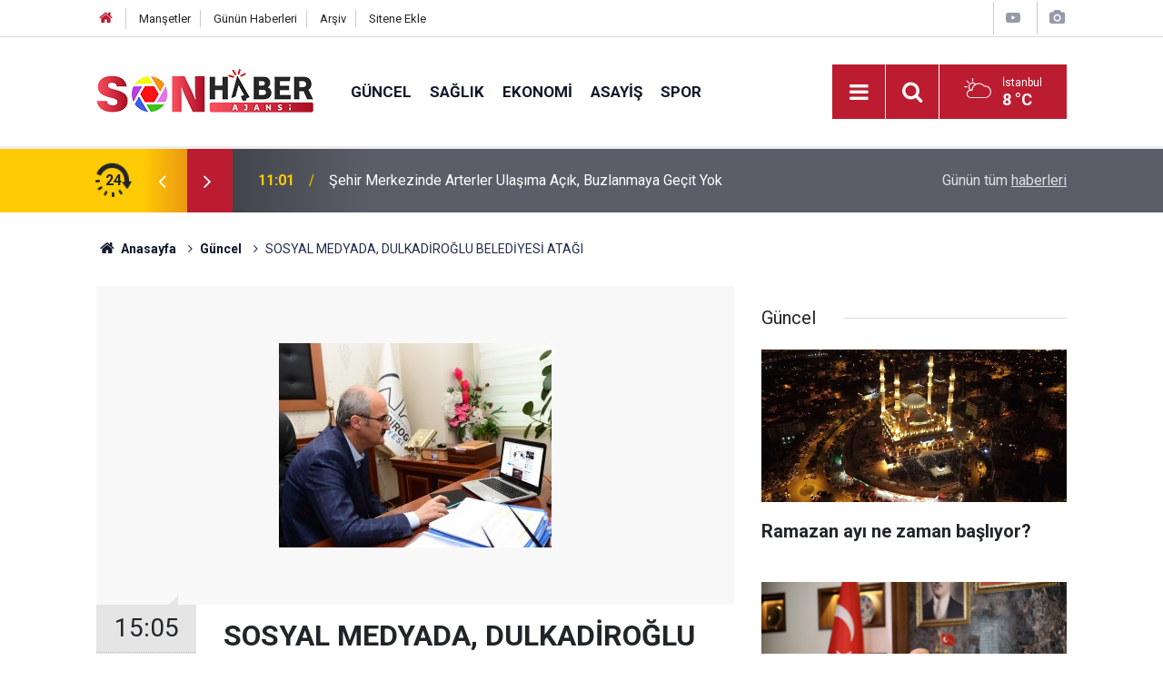

--- FILE ---
content_type: text/html; charset=UTF-8
request_url: https://sonhaberajansi.com/sosyal-medyada-dulkadiroglu-belediyesi-atagi-667h.htm
body_size: 7601
content:
<!doctype html>
	<html lang="tr">
	<head>
		<meta charset="utf-8"/>
		<meta http-equiv="X-UA-Compatible" content="IE=edge"/>
		<meta name="viewport" content="width=device-width, initial-scale=1"/>
		<title>SOSYAL MEDYADA, DULKADİROĞLU BELEDİYESİ ATAĞI</title>
		<meta name="description" content="Pandemi sürecinde sosyal medyayı aktif kurarak iletişim yoğunluğunu sosyal medyaya kaydıran Dulkadiroğlu Belediyesi, vatandaşların sosyal medya üzerinden ilettiği talepleri bir bir yerine getirdi." />
<link rel="canonical" href="https://sonhaberajansi.com/sosyal-medyada-dulkadiroglu-belediyesi-atagi-667h.htm" />
<link rel="amphtml" href="https://sonhaberajansi.com/service/amp/sosyal-medyada-dulkadiroglu-belediyesi-atagi-667h.htm" />
<meta property="og:type" content="article" />
<meta property="og:site_name" content="Haber Portalı" />
<meta property="og:url" content="https://sonhaberajansi.com/sosyal-medyada-dulkadiroglu-belediyesi-atagi-667h.htm" />
<meta property="og:title" content="SOSYAL MEDYADA, DULKADİROĞLU BELEDİYESİ ATAĞI" />
<meta property="og:description" content="Pandemi sürecinde sosyal medyayı aktif kurarak iletişim yoğunluğunu sosyal medyaya kaydıran Dulkadiroğlu Belediyesi, vatandaşların sosyal medya üzerinden ilettiği talepleri bir bir yerine getirdi." />
<meta property="og:image" content="https://sonhaberajansi.com/d/news/1462.jpg" />
<meta property="og:image:width" content="702" />
<meta property="og:image:height" content="351" />
<meta name="twitter:card" content="summary_large_image" />
<meta name="twitter:site" content="@@SONAjans1" />
<meta name="twitter:url"  content="https://sonhaberajansi.com/sosyal-medyada-dulkadiroglu-belediyesi-atagi-667h.htm" />
<meta name="twitter:title" content="SOSYAL MEDYADA, DULKADİROĞLU BELEDİYESİ ATAĞI" />
<meta name="twitter:description" content="Pandemi sürecinde sosyal medyayı aktif kurarak iletişim yoğunluğunu sosyal medyaya kaydıran Dulkadiroğlu Belediyesi, vatandaşların sosyal medya üzerinden ilettiği talepleri bir bir yerine getirdi." />
<meta name="twitter:image" content="https://sonhaberajansi.com/d/news/1462.jpg" />
<meta name="Googlebot-News" content="noindex, nofollow" />
		<meta name="robots" content="max-snippet:-1, max-image-preview:large, max-video-preview:-1"/>
		<link rel="manifest" href="/manifest.json"/>
		<link rel="icon" href="https://sonhaberajansi.com/d/assets/favicon/favicon.ico"/>
		<meta name="generator" content="CM News 6.0"/>

		<link rel="preconnect" href="https://fonts.googleapis.com"/>
		<link rel="preconnect" href="https://fonts.gstatic.com"/>
		<link rel="preconnect" href="https://www.google-analytics.com"/>
		<link rel="preconnect" href="https://stats.g.doubleclick.net"/>
		<link rel="preconnect" href="https://tpc.googlesyndication.com"/>
		<link rel="preconnect" href="https://pagead2.googlesyndication.com"/>

		<link rel="stylesheet" href="https://sonhaberajansi.com/d/assets/bundle/2019-main.css?1599652692"/>

		<script>
			const BURL = "https://sonhaberajansi.com/",
				DURL = "https://sonhaberajansi.com/d/";
			if ('serviceWorker' in navigator)
			{
				navigator.serviceWorker.register('/service-worker.js');
			}
		</script>
		<script type="text/javascript" src="https://sonhaberajansi.com/d/assets/bundle/2019-main.js?1599652692" async></script>

		
<!-- Global site tag (gtag.js) - Google Analytics -->
<script async src="https://www.googletagmanager.com/gtag/js?id=UA-178910713-1"></script>
<script>
  window.dataLayer = window.dataLayer || [];
  function gtag(){dataLayer.push(arguments);}
  gtag('js', new Date());

  gtag('config', 'UA-178910713-1');
</script>	</head>
	<body class="body-main prevent news-detail news-10">
		<header class="base-header header-01">

	<div class="nav-top-container d-none d-lg-block">
		<div class="container">
			<div class="row">
				<div class="col">
					<nav class="nav-top">
	<div><a href="/" title="Anasayfa"><i class="icon-home"></i></a></div>
	<div><a href="/mansetler" title="Manşetler">Manşetler</a></div>
	<div>
		<a href="/son-haberler" title="Günün Haberleri">Günün Haberleri</a>
	</div>
	<div><a href="/ara" title="Arşiv">Arşiv</a></div>
	<div><a href="/sitene-ekle" title="Sitene Ekle">Sitene Ekle</a></div>
</nav>				</div>
				<div class="col-auto nav-icon">
					<div>
	<a href="/web-tv" title="Web TV"><span class="icon-youtube-play"></span></a>
</div>
<div>
	<a href="/foto-galeri" title="Foto Galeri"><span class="icon-camera"></span></a>
</div>
				</div>
			</div>
		</div>
	</div>

	<div class="nav-main-container">
		<div class="container">
			<div class="row h-100 align-items-center flex-nowrap">
				<div class="col-10 col-xl-auto brand">
					<a href="/" rel="home" title="Haber Portalı">
						<img class="lazy" loading="lazy" data-src="https://sonhaberajansi.com/d/assets/logo.png" alt="Haber Portalı" width="240" height="60"/>
					</a>
				</div>
				<div class="col-xl-auto d-none d-xl-block">
					<ul class="nav-main d-flex flex-row">
													<li>
								<a href="/guncel-haberleri-10hk.htm" title="Güncel">Güncel</a>
							</li>
														<li>
								<a href="/saglik-haberleri-11hk.htm" title="Sağlık">Sağlık</a>
							</li>
														<li>
								<a href="/ekonomi-haberleri-12hk.htm" title="Ekonomi">Ekonomi</a>
							</li>
														<li>
								<a href="/asayis-haberleri-13hk.htm" title="Asayiş">Asayiş</a>
							</li>
														<li>
								<a href="/spor-haberleri-14hk.htm" title="Spor">Spor</a>
							</li>
												</ul>
				</div>
				<div class="col-2 col-xl-auto d-flex justify-content-end ml-auto">
					<ul class="nav-tool d-flex flex-row">
						<li>
							<button class="btn show-all-menu" aria-label="Menu"><i class="icon-menu"></i></button>
						</li>
						<!--li class="d-none d-sm-block"><button class="btn" aria-label="Ara"><i class="icon-search"></i></button></li-->
						<li class="d-none d-sm-block">
							<a class="btn" href="/ara"><i class="icon-search"></i></a>
						</li>
													<li class="align-items-center d-none d-lg-flex weather">
								<span class="weather-icon float-left"><i class="icon-accu-6"></i></span>
																<div class="weather-info float-left">
									<div class="city">İstanbul										<span>8 °C</span></div>
								</div>
							</li>
											</ul>
				</div>
			</div>
		</div>
	</div>

	<section class="bar-last-news">
	<div class="container d-flex align-items-center">
		<div class="icon">
			<i class="icon-spin-cm-1 animate-spin"></i>
			<span>24</span>
		</div>
		<div class="items">
			<div class="owl-carousel owl-align-items-center" data-options='{
				"items": 1,
				"rewind": true,
				"autoplay": true,
				"autoplayHoverPause": true,
				"dots": false,
				"nav": true,
				"navText": "icon-angle",
				"animateOut": "slideOutUp",
				"animateIn": "slideInUp"}'
			>
									<div class="item">
						<span class="time">11:01</span>
						<a href="/sehir-merkezinde-arterler-ulasima-acik-buzlanmaya-gecit-yok-22962h.htm">Şehir Merkezinde Arterler Ulaşıma Açık, Buzlanmaya Geçit Yok</a>
					</div>
										<div class="item">
						<span class="time">22:16</span>
						<a href="/24-ocakta-kar-ve-karla-karisik-yagmur-uyarisi-22961h.htm">24 Ocak’ta Kar ve Karla Karışık Yağmur Uyarısı!</a>
					</div>
										<div class="item">
						<span class="time">21:47</span>
						<a href="/kahramanmarasta-yolda-kalan-vatandaslara-jandarma-ve-kizilaydan-destek-22960h.htm">Kahramanmaraş’ta Yolda Kalan Vatandaşlara Jandarma ve Kızılay’dan Destek</a>
					</div>
										<div class="item">
						<span class="time">21:44</span>
						<a href="/elbistanda-yogun-kar-yagisi-hayati-olumsuz-etkiledi-22959h.htm">Elbistan’da Yoğun Kar Yağışı Hayatı Olumsuz Etkiledi</a>
					</div>
										<div class="item">
						<span class="time">17:09</span>
						<a href="/kahramanmarasta-bebege-siddet-davasinda-tutuklama-22958h.htm">Kahramanmaraş’ta Bebeğe Şiddet Davasında Tutuklama</a>
					</div>
										<div class="item">
						<span class="time">16:46</span>
						<a href="/kahramanmarasta-kar-engeli-istiklalspor-1461-trabzon-fk-maci-ertelendi-22957h.htm">Kahramanmaraş’ta Kar Engeli: İstiklalspor – 1461 Trabzon FK Maçı Ertelendi</a>
					</div>
										<div class="item">
						<span class="time">14:45</span>
						<a href="/kahramanmarasta-barajlarda-son-durum-3-22956h.htm">Kahramanmaraş'ta barajlarda son durum </a>
					</div>
										<div class="item">
						<span class="time">14:32</span>
						<a href="/cocuk-gunduz-bakim-evinde-ilk-adim-atildi-22955h.htm">Çocuk Gündüz Bakım Evi’nde İlk Adım Atıldı</a>
					</div>
										<div class="item">
						<span class="time">14:13</span>
						<a href="/canli-hayvan-borsasi-23-ocakta-kar-yagisi-nedeniyle-hizmete-kapali-olacak-22954h.htm">Canlı Hayvan Borsası, 23 Ocak’ta Kar Yağışı Nedeniyle Hizmete Kapalı Olacak</a>
					</div>
										<div class="item">
						<span class="time">14:05</span>
						<a href="/trabzon-bulvarinda-kismi-yol-kapama-22953h.htm">Trabzon Bulvarı’nda Kısmi Yol Kapama!</a>
					</div>
								</div>
		</div>
		<div class="all-link">
			<a href="/son-haberler">Günün tüm <u>haberleri</u></a>
		</div>
	</div>
</section>
</header>

<section class="breadcrumbs">
	<div class="container">

		<ol>
			<li><a href="https://sonhaberajansi.com/"><h1><i class="icon-home"></i> Anasayfa</h1></a></li>
																		<li><a href="https://sonhaberajansi.com/guncel-haberleri-10hk.htm"><h2>Güncel</h2></a></li>
																					<li><h3>SOSYAL MEDYADA, DULKADİROĞLU BELEDİYESİ ATAĞI</h3></li>
									</ol>

	</div>
</section>
<!-- -->
	<main role="main">
				<div class="container section-padding-gutter">
							<div class="row">
	<div class="col-12 col-lg-8">
	<div class="page-content',  news-scroll" data-pages="[{&quot;id&quot;:&quot;22962&quot;,&quot;link&quot;:&quot;sehir-merkezinde-arterler-ulasima-acik-buzlanmaya-gecit-yok-22962h.htm&quot;},{&quot;id&quot;:&quot;22960&quot;,&quot;link&quot;:&quot;kahramanmarasta-yolda-kalan-vatandaslara-jandarma-ve-kizilaydan-destek-22960h.htm&quot;},{&quot;id&quot;:&quot;22959&quot;,&quot;link&quot;:&quot;elbistanda-yogun-kar-yagisi-hayati-olumsuz-etkiledi-22959h.htm&quot;},{&quot;id&quot;:&quot;22958&quot;,&quot;link&quot;:&quot;kahramanmarasta-bebege-siddet-davasinda-tutuklama-22958h.htm&quot;},{&quot;id&quot;:&quot;22957&quot;,&quot;link&quot;:&quot;kahramanmarasta-kar-engeli-istiklalspor-1461-trabzon-fk-maci-ertelendi-22957h.htm&quot;},{&quot;id&quot;:&quot;22956&quot;,&quot;link&quot;:&quot;kahramanmarasta-barajlarda-son-durum-3-22956h.htm&quot;},{&quot;id&quot;:&quot;22955&quot;,&quot;link&quot;:&quot;cocuk-gunduz-bakim-evinde-ilk-adim-atildi-22955h.htm&quot;},{&quot;id&quot;:&quot;22954&quot;,&quot;link&quot;:&quot;canli-hayvan-borsasi-23-ocakta-kar-yagisi-nedeniyle-hizmete-kapali-olacak-22954h.htm&quot;},{&quot;id&quot;:&quot;22952&quot;,&quot;link&quot;:&quot;kahramanmaras-turkuleri-konseri-olumsuz-hava-kosullari-nedeniyle-iptal-edildi-22952h.htm&quot;},{&quot;id&quot;:&quot;22949&quot;,&quot;link&quot;:&quot;baskan-gorgel-tum-ekiplerimizle-sahadayiz-22949h.htm&quot;}]">
	<div class="post-item" id="news-'667" data-order="1" data-id="667" data-title="SOSYAL MEDYADA, DULKADİROĞLU BELEDİYESİ ATAĞI" data-url="https://sonhaberajansi.com/sosyal-medyada-dulkadiroglu-belediyesi-atagi-667h.htm">
		<div class="article-detail news-detail">

			<div class="article-image">
									<div class="imgc image">
						<img class="lazy" loading="lazy" src="[data-uri]" data-src="https://sonhaberajansi.com/d/news/1461.jpg" data-sizes="auto" data-srcset-pass="https://sonhaberajansi.com/d/news_ts/1461.jpg 414w, https://sonhaberajansi.com/d/news_t/1461.jpg 702w, https://sonhaberajansi.com/d/news/1461.jpg 1280w" alt="SOSYAL MEDYADA, DULKADİROĞLU BELEDİYESİ ATAĞI"/>
					</div>
							</div>

			<aside class="article-side">
				<div class="position-sticky">
					<div class="content-date">
						<time class="p1" datetime="2020-05-21 15:05:00">15:05</time>
						<span class="p2">21 Mayıs 2020</span>
					</div>
					<div class="content-tools bookmark-block" data-type="1" data-twitter="@SONAjans1">
						<button class="icon-mail-alt bg" onclick="return openPopUp_520x390('/send_to_friend.php?type=1&amp;id=667');" title="Arkadaşına Gönder"></button>
						<button class="icon-print bg" onclick="return openPopUp_670x500('/print.php?type=1&amp;id=667')" title="Yazdır"></button>

													<button class="icon-comment bg" onclick="$.scrollTo('#comment_form_667', 600);" title="Yorum Yap"></button>
																	</div>
				</div>
			</aside>

			<article class="article-content">

				<div class="content-heading">
					<h1 class="content-title">SOSYAL MEDYADA, DULKADİROĞLU BELEDİYESİ ATAĞI</h1>
					<h2 class="content-description">Pandemi sürecinde sosyal medyayı aktif kurarak iletişim yoğunluğunu sosyal medyaya kaydıran Dulkadiroğlu Belediyesi, vatandaşların sosyal medya üzerinden ilettiği talepleri bir bir yerine getirdi.</h2>
				</div>

				
				
				<div class="text-content">
					<p>Dulkadiroğlu Belediye Başkanı Necati Okay’ın talimatıyla pandemi sürecinde sosyal medya hesaplarına yoğunluk veren Dulkadiroğlu Belediyesi Basın ekibi, sosyal medya üzerinden gelen talepleri de değerlendirerek vatandaşın ihtiyaçlarını giderdi.<br />Konuyla ilgili değerlendirmelerde bulunan Dulkadiroğlu Belediye Başkanı Necati Okay, şunları söyledi: “Ülkemizi saran Koronavirüs ile devletimiz ve milletimizle birlikte topyekûn bir mücadele ortaya koyuyoruz. Bu mücadele esnasında milletimizin moral ve motivasyonu için de bazı faaliyetler ortaya koyuyoruz. Vatandaşlarımızın talebi doğrultusunda bu güne kadar yaklaşık 50 kişinin doğum gününü pastalarla kapılarının önünde kutladık. Yine özel günler için talep edilen argümanları vatandaşlarımıza ulaştırdık. Çocuklarımızın bizlerden istemiş olduğu Türk bayraklarını onlara ulaştırdık. 23 Nisan dolayısıyla çocuklarımıza toplamda 3 bin adet bayrak ulaştırdık. Yine çocuklarımızın talebi üzerine 30 adet kırtasiye malzemesini ulaştırarak evdeki eğitime katkı sağladık. Vefa gurupları ve belediye ekiplerimizle vatandaşlarımızın hizmetine koşmayı sürdürüyoruz. Özellikle evde kalma zorunluluğu olan vatandaşlarımız ile ilgili çalışmalarımız büyük bir titizlikle devam etmektedir. Milletimizin inancı, devletimizin özverili çalışmalarıyla bu sürecin de üstesinden geleceğiz. Burada yapmamız gereken sabırlı olmak ve kurallara harfiyen uymaktır.”</p>				</div>

				
				
									<p class="content-source">
						<span class="c">Kaynak:</span><img class="lazy" loading="lazy" data-src="https://sonhaberajansi.com/d/news_source/1.jpg" align="absmiddle" alt="Haber Kaynağı" width="110" height="30"/>					</p>

				
				
				
				
				
			</article>
		</div>

		
				<section class="comment-block">
		<h1 class="caption"><span>HABERE</span> YORUM KAT</h1>

		<div class="comment_add clearfix">
	<form method="post" id="comment_form_667" onsubmit="return addComment(this, 1, 667);">
		<textarea name="comment_content" class="comment_content" rows="6" placeholder="YORUMUNUZ" maxlength="500"></textarea>
		<input type="hidden" name="reply" value="0"/>
		<span class="reply_to"></span>
		<input type="text" name="member_name" class="member_name" placeholder="AD-SOYAD"/>
		<input type="submit" name="comment_submit" class="comment_submit" value="YORUMLA"/>
	</form>
			<div class="info"><b>UYARI:</b> Küfür, hakaret, rencide edici cümleler veya imalar, inançlara saldırı içeren, imla kuralları ile yazılmamış,<br /> Türkçe karakter kullanılmayan ve büyük harflerle yazılmış yorumlar onaylanmamaktadır.</div>
	</div>
		
	</section>

	<div id="fb-comments-667" class="fb-comments" data-href="https://sonhaberajansi.com/sosyal-medyada-dulkadiroglu-belediyesi-atagi-667h.htm" data-width="100%" data-numposts="5" data-colorscheme="light"></div>

<!-- -->

		
		
			</div>
	</div>
	</div>
	<div class="col-12 col-lg-4">
		<section class="side-content news-side-list ">
			<header class="side-caption">
			<div><span>Güncel </span></div>
		</header>
		<div class="row">
																<div class="col-12 mb-4 box-02">
						<div class="post-item ia">
			<a href="/ramazan-ayi-ne-zaman-basliyor-22928h.htm">
				<div class="imgc">
					<img class="lazy" loading="lazy" data-src="https://sonhaberajansi.com/d/news/29908.jpg" alt="Ramazan ayı ne zaman başlıyor?"/>
				</div>
				<span class="t">Ramazan ayı ne zaman başlıyor?</span>
											</a>
		</div>
					</div>
			
														<div class="col-12 mb-4 box-02">
						<div class="post-item ia">
			<a href="/dulkadiroglu-belediye-baskaniakpinardan-mirac-kandili-mesaji-22891h.htm">
				<div class="imgc">
					<img class="lazy" loading="lazy" data-src="https://sonhaberajansi.com/d/news/26517.jpg" alt="Dulkadiroğlu Belediye Başkanı Akpınar’dan Miraç Kandili Mesajı"/>
				</div>
				<span class="t">Dulkadiroğlu Belediye Başkanı Akpınar’dan Miraç Kandili Mesajı</span>
											</a>
		</div>
					</div>
															<div class="col-12">
									</div>
			
														<div class="col-12 mb-4 box-02">
						<div class="post-item ia">
			<a href="/baskan-hanifi-toptastan-mirac-kandili-mesaji-22890h.htm">
				<div class="imgc">
					<img class="lazy" loading="lazy" data-src="https://sonhaberajansi.com/d/news/23355.jpg" alt="Başkan Hanifi Toptaş’tan Miraç Kandili Mesajı"/>
				</div>
				<span class="t">Başkan Hanifi Toptaş’tan Miraç Kandili Mesajı</span>
											</a>
		</div>
					</div>
			
														<div class="col-12 mb-4 box-02">
						<div class="post-item ia">
			<a href="/baskan-toptastan-10-ocak-calisan-gazeteciler-gunu-mesaji-1-22846h.htm">
				<div class="imgc">
					<img class="lazy" loading="lazy" data-src="https://sonhaberajansi.com/d/news/23355.jpg" alt="Başkan Toptaş’tan 10 Ocak Çalışan Gazeteciler Günü Mesajı"/>
				</div>
				<span class="t">Başkan Toptaş’tan 10 Ocak Çalışan Gazeteciler Günü Mesajı</span>
											</a>
		</div>
					</div>
															<div class="col-12">
									</div>
			
														<div class="col-12 mb-4 box-02">
						<div class="post-item ia">
			<a href="/kmtso-baskani-buluntu-basin-toplumun-ortak-vicdanidir-22844h.htm">
				<div class="imgc">
					<img class="lazy" loading="lazy" data-src="https://sonhaberajansi.com/d/news/29185.jpg" alt="KMTSO Başkanı Buluntu: “Basın, Toplumun Ortak Vicdanıdır”"/>
				</div>
				<span class="t">KMTSO Başkanı Buluntu: “Basın, Toplumun Ortak Vicdanıdır”</span>
											</a>
		</div>
					</div>
			
														<div class="col-12 mb-4 box-02">
						<div class="post-item ia">
			<a href="/baskan-akpinardan-10-ocak-calisan-gazeteciler-gunu-mesaji-22839h.htm">
				<div class="imgc">
					<img class="lazy" loading="lazy" data-src="https://sonhaberajansi.com/d/news/29820.jpg" alt="Başkan Akpınar’dan 10 Ocak Çalışan Gazeteciler Günü Mesajı"/>
				</div>
				<span class="t">Başkan Akpınar’dan 10 Ocak Çalışan Gazeteciler Günü Mesajı</span>
											</a>
		</div>
					</div>
															<div class="col-12">
									</div>
			
														<div class="col-12 mb-4 box-02">
						<div class="post-item ia">
			<a href="/karatutlu-devir-milletin-liderinin-cumhurbaskanimizin-yaninda-durma-devridir-22824h.htm">
				<div class="imgc">
					<img class="lazy" loading="lazy" data-src="https://sonhaberajansi.com/d/news/29802.jpg" alt="Karatutlu, “Devir, milletin liderinin, Cumhurbaşkanımızın yanında durma devridir”"/>
				</div>
				<span class="t">Karatutlu, “Devir, milletin liderinin, Cumhurbaşkanımızın yanında durma devridir”</span>
											</a>
		</div>
					</div>
			
														<div class="col-12 mb-4 box-02">
						<div class="post-item ia">
			<a href="/kmtso-baskani-buluntudan-yeni-yil-mesaji-1-22764h.htm">
				<div class="imgc">
					<img class="lazy" loading="lazy" data-src="https://sonhaberajansi.com/d/news/29739.jpg" alt="KMTSO Başkanı Buluntu’dan Yeni Yıl Mesajı"/>
				</div>
				<span class="t">KMTSO Başkanı Buluntu’dan Yeni Yıl Mesajı</span>
											</a>
		</div>
					</div>
												</div>
</section>	</div>
	</div>
		</div>
	</main>

	<footer class="base-footer footer-01">
	<div class="nav-top-container">
		<div class="container">
			<div class="row">
				<div class="col-12 col-lg-auto">
					Haber Portalı &copy; 2020				</div>
				<div class="col-12 col-lg-auto">
					<nav class="nav-footer">
	<div><a href="/" title="Anasayfa">Anasayfa</a></div>
	<div><a href="/kunye" title="Künye">Künye</a></div>
	<div><a href="/iletisim" title="İletişim">İletişim</a></div>
	<div>
		<a href="/gizlilik-ilkeleri" title="Gizlilik İlkeleri">Gizlilik İlkeleri</a>
	</div>
	<div><a href="/sitene-ekle" title="Sitene Ekle">Sitene Ekle</a></div>
</nav>
				</div>
				<div class="col-12 col-lg-auto">
					<div class="nav-social"><a class="facebook-bg" href="https://www.facebook.com/https://www.facebook.com/sonhaberajans/" rel="nofollow noopener noreferrer" target="_blank" title="Facebook ile takip et"><i class="icon-facebook"></i></a><a class="twitter-bg" href="https://twitter.com/@SONAjans1" rel="nofollow noopener noreferrer" target="_blank" title="Twitter ile takip et"><i class="icon-twitter"></i></a><a class="rss-bg" href="/service/rss.php" target="_blank" title="RSS, News Feed, Haber Beslemesi"><i class="icon-rss"></i></a></div>				</div>
			</div>
		</div>
	</div>
		<div class="container">
		<div class="row">
			<div class="col cm-sign">
				<i class="icon-cm" title="CM Bilişim Teknolojileri"></i>
				<a href="https://www.cmbilisim.com/haber-portali-20s.htm?utm_referrer=https%3A%2F%2Fsonhaberajansi.com%2F" target="_blank" title="CMNews Haber Portalı Yazılımı">Haber Portalı Yazılımı</a>
			</div>
		</div>
	</div>
</footer>
<div id="nav-all" class="nav-all nav-all-01 overlay">
	<div class="logo-container">
		<img src="https://sonhaberajansi.com/d/assets/logo.png" alt="Haber Portalı" width="240" height="60" class="show-all-menu">
		<button id="close-nav-all" class="show-all-menu close"><i class="icon-cancel"></i></button>
	</div>
	<div class="search-container">
		<form action="/ara">
			<input type="text" placeholder="Sitede Ara" name="key"><button type="submit"><i class="icon-search"></i></button>
		</form>
	</div>
	<nav>
		<header class="caption">Haberler</header>
<ul class="topics">
		<li><a href="/son-haberler">Son Haberler</a></li>
	<li><a href="/mansetler">Manşetler</a></li>
			<li>
			<a href="/guncel-haberleri-10hk.htm" title="Güncel">Güncel</a>
		</li>
				<li>
			<a href="/saglik-haberleri-11hk.htm" title="Sağlık">Sağlık</a>
		</li>
				<li>
			<a href="/ekonomi-haberleri-12hk.htm" title="Ekonomi">Ekonomi</a>
		</li>
				<li>
			<a href="/asayis-haberleri-13hk.htm" title="Asayiş">Asayiş</a>
		</li>
				<li>
			<a href="/spor-haberleri-14hk.htm" title="Spor">Spor</a>
		</li>
				<li>
			<a href="/politika-haberleri-15hk.htm" title="Politika">Politika</a>
		</li>
				<li>
			<a href="/yerel-haberleri-16hk.htm" title="Yerel">Yerel</a>
		</li>
				<li>
			<a href="/dunya-haberleri-17hk.htm" title="Dünya">Dünya</a>
		</li>
				<li>
			<a href="/cevre-haberleri-18hk.htm" title="Çevre">Çevre</a>
		</li>
				<li>
			<a href="/magazin-haberleri-19hk.htm" title="Magazin">Magazin</a>
		</li>
				<li>
			<a href="/kultur-sanat-haberleri-20hk.htm" title="Kültür Sanat">Kültür Sanat</a>
		</li>
				<li>
			<a href="/teknoloji-haberleri-21hk.htm" title="Teknoloji">Teknoloji</a>
		</li>
				<li>
			<a href="/egitim-haberleri-22hk.htm" title="Eğitim">Eğitim</a>
		</li>
		
</ul>
<header class="caption">Diğer İçerikler</header>
<ul class="topics">
	<li><a href="/foto-galeri">Foto Galeri</a></li>
	<li><a href="/web-tv">Web Tv</a></li>
	<li><a href="/gazete-mansetleri">Gazete Manşetleri</a></li>
</ul>
<header class="caption">Kurumsal</header>
<ul class="topics">
	<li><a href="/kunye">Künye</a></li>
	<li><a href="/iletisim">İletişim</a></li>
	<li><a href="/gizlilik-ilkeleri">Gizlilik İlkeleri</a></li>
	<li><a href="/kullanim-sartlari">Kullanım Şartları</a></li>
	<li><a href="/sitene-ekle">Geliştiriciler İçin</a></li>
</ul>	</nav>
</div>
<!-- -->
<script type="application/ld+json">
{
    "@context": "http://schema.org",
    "@graph": [
        {
            "@type": "WebSite",
            "url": "https://sonhaberajansi.com/",
            "name": "Haber Portalı",
            "description": "Son Haber Ajansı",
            "image": {
                "@type": "ImageObject",
                "url": "https://sonhaberajansi.com/d/assets/facebook-default-share.png",
                "width": 600,
                "height": 315
            },
            "potentialAction": {
                "@type": "SearchAction",
                "target": "https://sonhaberajansi.com/ara?key={search_term_string}",
                "query-input": "required name=search_term_string"
            }
        },
        {
            "@type": "Organization",
            "name": "Haber Portalı",
            "url": "https://sonhaberajansi.com/",
            "logo": "https://sonhaberajansi.com/d/assets/logo.png",
            "address": "Türkiye",
            "sameAs": [
                "https://www.facebook.com/https://www.facebook.com/sonhaberajans/",
                "https://www.twitter.com/@SONAjans1"
            ]
        },
        {
            "@type": "BreadcrumbList",
            "itemListElement": [
                {
                    "@type": "ListItem",
                    "position": 1,
                    "name": "Anasayfa",
                    "item": "https://sonhaberajansi.com/"
                },
                {
                    "@type": "ListItem",
                    "position": 2,
                    "name": "Güncel",
                    "item": "https://sonhaberajansi.com/guncel-haberleri-10hk.htm"
                }
            ]
        },
        {
            "@type": "NewsArticle",
            "datePublished": "2020-05-21T15:10:26+03:00",
            "dateCreated": "2020-05-21T15:10:26+03:00",
            "dateModified": "2020-05-21T15:10:26+03:00",
            "headline": "SOSYAL MEDYADA, DULKADİROĞLU BELEDİYESİ ATAĞI",
            "alternativeHeadline": "SOSYAL MEDYADA, DULKADİROĞLU BELEDİYESİ ATAĞI",
            "description": "Pandemi sürecinde sosyal medyayı aktif kurarak iletişim yoğunluğunu sosyal medyaya kaydıran Dulkadiroğlu Belediyesi, vatandaşların sosyal medya üzerinden ilettiği talepleri bir bir yerine getirdi.",
            "articleSection": "Güncel",
            "image": [
                "https://sonhaberajansi.com/d/news/1461.jpg"
            ],
            "speakable": {
                "@type": "SpeakableSpecification",
                "cssSelector": [
                    ".content-title",
                    ".content-description",
                    ".text-content"
                ]
            },
            "author": {
                "@type": "Organization",
                "name": "Son Haber Ajansi",
                "logo": {
                    "@type": "ImageObject",
                    "url": "https://sonhaberajansi.com/d/assets/logo.png",
                    "width": 240,
                    "height": 60
                }
            },
            "publisher": {
                "@type": "Organization",
                "name": "Son Haber Ajansi",
                "logo": {
                    "@type": "ImageObject",
                    "url": "https://sonhaberajansi.com/d/assets/logo.png",
                    "width": 240,
                    "height": 60
                }
            },
            "mainEntityOfPage": "https://sonhaberajansi.com/sosyal-medyada-dulkadiroglu-belediyesi-atagi-667h.htm",
            "inLanguage": "tr-TR"
        }
    ]
}
</script>
			<!-- 0.069644927978516 -->
	<script defer src="https://static.cloudflareinsights.com/beacon.min.js/vcd15cbe7772f49c399c6a5babf22c1241717689176015" integrity="sha512-ZpsOmlRQV6y907TI0dKBHq9Md29nnaEIPlkf84rnaERnq6zvWvPUqr2ft8M1aS28oN72PdrCzSjY4U6VaAw1EQ==" data-cf-beacon='{"version":"2024.11.0","token":"f9ffd99922e14ed9a0719a63f8f0bbdb","r":1,"server_timing":{"name":{"cfCacheStatus":true,"cfEdge":true,"cfExtPri":true,"cfL4":true,"cfOrigin":true,"cfSpeedBrain":true},"location_startswith":null}}' crossorigin="anonymous"></script>
</body>
	</html>
	